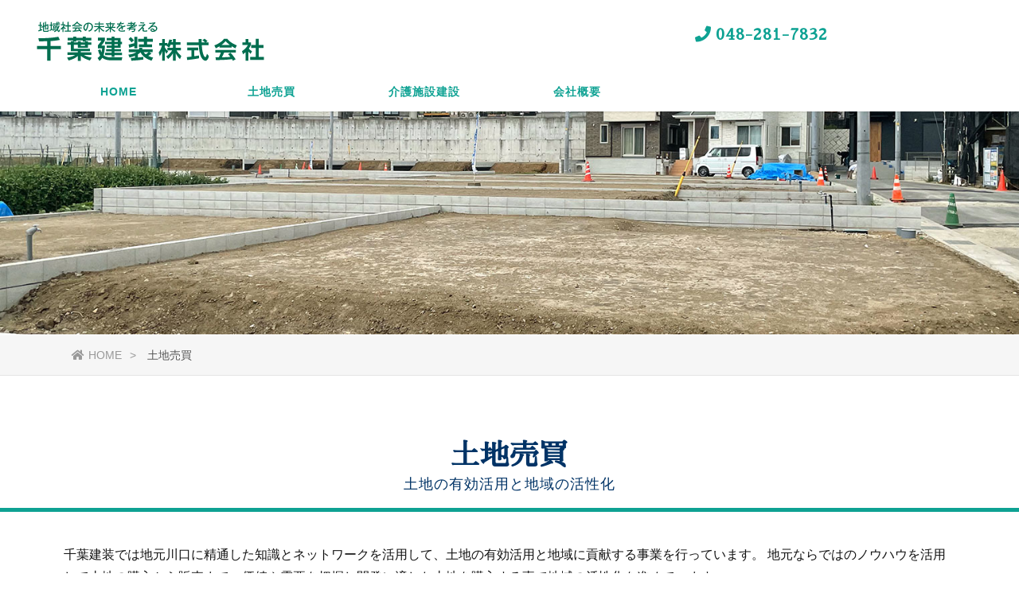

--- FILE ---
content_type: text/html
request_url: http://chibakensou.net/tochi.html
body_size: 2688
content:
<!doctype html>
<html lang="ja">
<head>
<meta charset="utf-8">

<meta name="viewport" content="width=device-width,initial-scale=1.0,minimum-scale=1.0">
<title>川口｜千葉建装</title>
<meta name="Keywords" content="埼玉,川口,土地,敷地,売地,購,入条件無し売地,介護施設,建設,千葉建装" />
<meta name="Description" content="埼玉、地元川口の千葉建装は土地の購入から販売、介護施設の建築等地域発展の為に貢献しています。" />

<link rel="stylesheet" href="css/style.css" />
<link rel="stylesheet" href="css/jquery.fancybox.css">

<link href="https://fonts.googleapis.com/earlyaccess/sawarabimincho.css" rel="stylesheet" />
<link href="https://fonts.googleapis.com/css?family=Cormorant+Garamond" rel="stylesheet"> 
<link href="https://fonts.googleapis.com/css?family=Raleway" rel="stylesheet"> 
<link href="https://use.fontawesome.com/releases/v5.0.6/css/all.css" rel="stylesheet">

</head>
<body>


<header>

<div class="bg_bl"></div>

    <h1><a href="index.html"><img src="img/logo.png" alt="千葉建装ロゴ"></a></h1>

<a class="menu_btn">
    <span class="top"></span>
    <span class="middle"></span>
    <span class="bottom"></span>
</a>

<div class="h_tel font_mincho"><a href="tel:"><i class="fas fa-phone"></i><span>048-281-7832</span></a></div>
<nav id="g_navi">
    <ul class="navi_base">
    <li><a href="index.html">HOME</a></li>
    <li><a href="tochi.html">土地売買</a></li>
    <li><a href="kaigo.html">介護施設建設</a></li>
    <li><a href="company.html">会社概要</a></li>
    </ul>
</nav>

</header>


<div id="sub_top" class="tochi">

</div>

<div class="pankuzu">
<ul>
<li><a href="index.html"><i class="fas fa-home"></i>HOME</a></li>
<li>土地売買</li>
</ul>
</div>

<div class="content">



<h2 class="effect">土地売買<br>
<span>土地の有効活用と地域の活性化</span></h2>

<div class="cont_wrap">

<div class="effect d_02">

<p>千葉建装では地元川口に精通した知識とネットワークを活用して、土地の有効活用と地域に貢献する事業を行っています。
地元ならではのノウハウを活用して土地の購入から販売まで、価値や需要を把握し開発に適した土地を購入する事で地域の活性化を進めています。</p>
</div>


<div class="effect">
<h3>千葉建装のメリット</h3>
 <div class="ac_list">
<ul>
<li>地元の市場に精通しているため、土地の適正価格や需要を判断できます。</li>
<li>地主と直接交渉することで、中間マージンを省くことができます。</li>
<li>建築会社と協力することで、土地の最適な利用方法や品質の高い物件を提供できます。</li>
<li>土地の有効活用と地域の活性化と安定性を得ることができます。</li>
</ul>
</div>

<h3>土地の購入から販売までのプロセス</h3>
<dl class="faq">
  <dt><span>1</span>土地の査定と現地調査</dt>
  <dd>地主様からご依頼頂いた土地の査定を行います。
土地面積、お客様情報をお聞きして簡易査定で相場を元に査定させて頂きます。
その後、現地調査を行い、実際の土地の形状や立地を確認し正しい査定金額を算出します。</dd>
</dl>
<dl class="faq">
  <dt><span>2</span>媒介契約</dt>
  <dd>査定結果に納得して頂き、当社と媒介契約を結びます。</dd>
</dl>
<dl class="faq">
  <dt><span>3</span>土地売却</dt>
  <dd>当社と取引のある建築会社へ、具体的な売却価格や売買契約に関連したさまざまな条件の交渉、調整を行い土地を売却します。</dd>
</dl>
<dl class="faq">
  <dt><span>4</span>新たな街づくりへ</dt>
  <dd>土地を購入した建築会社から戸建住宅の建設、新しい街づくりが始まります。</dd>
</dl>
</div>

<h2 class="effect">施工実績<br>
<span>千葉建装が手掛けた施工実績の一例</span></h2>
<div class="cont_wrap">
<h3>川口赤井23区画</h3>
<div class="effect d_02">
<ul class="works_list">
<li><a href="img/sekou/tochi/akai_23/akai_23.jpg" data-fancybox="works_list" data-caption="川口赤井現地写真"><img src="img/sekou/tochi/akai_23/akai_23.jpg" alt="川口市赤井現地" >
<span>川口赤井現地写真</span></a></li>
<li><a href="img/sekou/tochi/akai_23/akai_23_2.jpg" data-fancybox="works_list" data-caption="川口赤井現地写真"><img src="img/sekou/tochi/akai_23/akai_23_2.jpg" alt="川口市赤井現地" >
<span>川口赤井現地写真</span></a></li>
<li><a href="img/sekou/tochi/akai_23/kukaku_akai23ol.jpg" data-fancybox="works_list" data-caption="川口赤井区画図"><img src="img/sekou/tochi/akai_23/kukaku_akai23ol.jpg" alt="川口市赤井区画図" >
<span>川口赤井区画図</span></a></li>
</ul>
</div>

<h3>川口赤井50区画</h3>
<div class="effect d_02">
<video width="100%" height="100%"autoplay muted playsinline src="img/sekou/tochi/akai_50/akai50.mp4"></video>
<ul class="works_list">
<li><a href="img/sekou/tochi/akai_50/kusatsu_1.png" data-fancybox="works_list" data-caption="川口赤井現地写真"><img src="img/sekou/tochi/akai_50/kusatsu_1.png" alt="川口市赤井現地" >
<span>川口赤井現地写真</span></a></li>
<li><a href="img/sekou/tochi/akai_50/genchi_photo.png" data-fancybox="works_list" data-caption="川口赤井現地写真"><img src="img/sekou/tochi/akai_50/genchi_photo.png" alt="川口市赤井現地" >
<span>川口赤井現地写真</span></a></li>
<li><a href="img/sekou/tochi/akai_50/kukaku_akai50.jpg" data-fancybox="works_list" data-caption="川口赤井区画図"><img src="img/sekou/tochi/akai_50/kukaku_akai50.jpg" alt="川口市赤井区画図" >
<span>川口赤井区画図</span></a></li>
</ul>
</div>

<h3>川口大竹9区画</h3>
<div class="effect d_02">
<ul class="works_list">
<li><a href="img/sekou/tochi/ohtake_9/ohtake_1.jpg" data-fancybox="works_list" data-caption="川口大竹現地写真"><img src="img/sekou/tochi/ohtake_9/ohtake_1.jpg" alt="川口市赤井現地" >
<span>川口大竹現地写真</span></a></li>
<li><a href="img/sekou/tochi/ohtake_9/ohtake_2.jpg" data-fancybox="works_list" data-caption="川口大竹現地写真"><img src="img/sekou/tochi/ohtake_9/ohtake_2.jpg" alt="川口市赤井現地" >
<span>川口大竹現地写真</span></a></li>
<li><a href="img/sekou/tochi/ohtake_9/kukaku_ohtake9.jpg" data-fancybox="works_list" data-caption="川口大竹区画図"><img src="img/sekou/tochi/ohtake_9/kukaku_ohtake9.jpg" alt="川口市赤井区画図" >
<span>川口大竹区画図</span></a></li>
</ul>
</div>

<h3>川口大竹10区画</h3>
<div class="effect d_02">
<ul class="works_list">
<li><a href="img/sekou/tochi/ohtake_10/ohtake_1.jpg" data-fancybox="works_list" data-caption="川口大竹現地写真"><img src="img/sekou/tochi/ohtake_10/ohtake_1.jpg" alt="川口市赤井現地" >
<span>川口大竹現地写真</span></a></li>
<li><a href="img/sekou/tochi/ohtake_10/ohtake_2.jpg" data-fancybox="works_list" data-caption="川口大竹現地写真"><img src="img/sekou/tochi/ohtake_10/ohtake_2.jpg" alt="川口市赤井現地" >
<span>川口大竹現地写真</span></a></li>
<li><a href="img/sekou/tochi/ohtake_10/kukaku_ohtake10.jpg" data-fancybox="works_list" data-caption="川口大竹区画図"><img src="img/sekou/tochi/ohtake_10/kukaku_ohtake10.jpg" alt="川口市赤井区画図" >
<span>川口大竹区画図</span></a></li>
</ul>
</div>

</div><!--/cont_wrap-->

</div><!--/content-->


<footer>

<div class="cont_wrap">
<ul class="f_list">
<li class="list_top"><a href="index.html">HOME</a></li>
<li class="list_top"><a href="tochi.html">土地売買</a></li>
<li class="list_top"><a href="kaigo.html">介護施設建設</a></li>
<li class="list_top"><a href="company.html">会社概要</a></li>
</div>

<address>
  Copyright (C) 千葉建装株式会社 All Rights Reserved.
</address>

  
</footer>


<div class="to_top"><a href="#"><img src="img/i_top.png" alt="ページトップへ戻る" ></a></div>


<script src="https://ajax.googleapis.com/ajax/libs/jquery/2.1.3/jquery.min.js"></script>
<script src="js/jquery.inview.min.js"></script>
<script src="js/script.js"></script>
<script src="js/jquery.fancybox.js"></script>
<script>
	$('[data-fancybox]').fancybox();
</script>
</body>
</html>



--- FILE ---
content_type: text/css
request_url: http://chibakensou.net/css/style.css
body_size: 8225
content:
/*
+++++++++++++++++++++++++++++++++++++++++++++++++++++++++++++++++++++++++++++++
原則として、許可なしの再配布は禁止させていただきます。
また、無料でお使いになる場合は、【ＰＲ枠】のリンクは全て削除禁止です。
（※加工後の削除も禁止させていただいておりますのでご了承ください。）
PR枠の削除（有料プラン）に関するお問い合わせや、その他ご不明な点は、
http://www.s-hoshino.com/info.html、または、
https://www.megapx.com/contact.htmlのフォームよりお問い合わせください。
+++++++++++++++++++++++++++++++++++++++++++++++++++++++++++++++++++++++++++++++
*/

@charset "utf-8";

* {
	padding: 0;
	margin: 0;
}

html {
  height: 100%;
}

body {
	color: #111;
	background-color: #FFFFFF;
	font-family: "游ゴシック", "Yu Gothic", YuGothic, "ヒラギノ角ゴ ProN W3", "Hiragino Kaku Gothic ProN", "メイリオ", Meiryo, Osaka, "ＭＳ ゴシック", "MS Gothic", sans-serif;
	word-wrap: break-word;
	height: 100%;
}

.font_mincho {
	font-family: "ヒラギノ明朝 ProN W3", "Hiragino Mincho ProN", "游明朝", YuMincho, "Sawarabi Mincho", "HG明朝E",  "ＭＳ Ｐ明朝", "MS PMincho", serif;
}
.font_garamond {
	font-family: 'Cormorant Garamond', serif;
}
.font_raleway {
	font-family: 'Raleway', sans-serif;
}

section,
article {
	display: block;
}

img {
	vertical-align: top;
}

a img {
	border-top-style: none;
	border-right-style: none;
	border-bottom-style: none;
	border-left-style: none;
	-webkit-transition: 0.2s linear;
	-moz-transition: 0.2s linear;
	transition: 0.2s linear;
}

a:hover img {
	opacity: 0.7;
	filter: alpha(opacity=70);
	-ms-filter: "alpha( opacity=70 )";
}

li {
	list-style-type: none;
}

a {
	color: #0066CC;
	-webkit-transition: 0.2s linear;
	-moz-transition: 0.2s linear;
	transition: 0.2s linear;
}
a:hover {
	color: #0099CC;
	text-decoration: none;
}

table {
	border-collapse: collapse;
}
table td {
	border-collapse: collapse;
}

.clfix:after{
  content: "."; 
  display: block; 
  height: 0; 
  font-size:0;	
  clear: both; 
  visibility:hidden;
}

/*
ヘッダー
-------------------------------------------*/
header {
	width: 100%;
	background-color: #FFF;
	position: fixed;
	z-index: 300;
}

header h1 a img {
	display: block;
	position: absolute;
}

header .h_btn a {
	display: block;
	text-align: center;
	position: absolute;
	text-decoration: none;
	color: #FFF;
	letter-spacing: 1px;
	border: 5px solid #EEE;
	background-color: #0085B2;
}
header .h_btn a:hover {
	color: #0085B2;
	background-color: #FFF;
	border: 5px solid #0085B2;
}
header .h_tel a {
	display: block;
	text-align: center;
	position: absolute;
	text-decoration: none;
	color: #0EA293;
	font-size: 20px;
	width: auto;
	font-weight: bold;
	letter-spacing: 1px;
}

header .h_tel a strong {
	font-size: 130%;
}

header .h_btn a i,
header .h_tel a i {
	padding-left: 5px;
	padding-right: 5px;
}
#g_navi ul li a.ac_menu {
	cursor: pointer;
	overflow: hidden;
}

.pankuzu {
	background-color: #F6F6F6;
	margin-bottom: 20px;
	font-size: 14px;
	line-height: 30px;
	color: #555;
	width: 100%;
	padding-top: 10px;
	padding-bottom: 10px;
	border-bottom-width: 1px;
	border-bottom-style: solid;
	border-bottom-color: #E5E5E5;
	border-top-width: 1px;
	border-top-style: solid;
	border-top-color: #FFF;
}

.pankuzu ul {
	width: 96%;
	max-width: 1100px;
	margin-right: auto;
	margin-left: auto;
}

.pankuzu li {
	display: inline-block;
}

.pankuzu li a {
	text-decoration: none;
	color: #999;
}

.pankuzu li a::after {
	content: ">";
	padding-left: 10px;
	padding-right: 10px;
}

.pankuzu li a:hover {
	color: #111;
}

.pankuzu li i {
	padding-right: 5px;
}


/*
メインコンテンツ
-------------------------------------------*/
.content {
	width: 100%;
	background-color: #FFF;
	padding-top: 50px;
	padding-bottom: 50px;
}
.cont_wrap {
	max-width: 1200px;
	width: 100%;
	margin-right: auto;
	margin-left: auto;
}

#top_slide {
	padding-top: 100px;
	background-color: #000;
	padding-bottom: 5px;
}

#sub_top {
	background-color: #EEE;
	background-repeat: no-repeat;
	background-position: center center;
	height: 150px;
	line-height: 30px;
	padding-top: 270px;
	width: 100%;
	background-size: cover;
	text-align: center;
	font-family: 'Raleway', sans-serif;
	color: #FFF;
	font-size: 20px;
	letter-spacing: 1em;
	-moz-text-shadow: 0px 0px 5px rgba(0, 0, 0, 0.5);
	-webkit-text-shadow: 0px 0px 5px rgba(0, 0, 0, 0.5);
	-ms-text-shadow: 0px 0px 5px rgba(0, 0, 0, 0.5);
	text-shadow: 0px 0px 5px rgba(0, 0, 0, 0.5);
}

.content h2 {
	font-size: 36px;
	line-height: 30px;
	margin-bottom: 30px;
	border-bottom-width: 5px;
	border-bottom-style: solid;
	border-bottom-color: #0EA293;
	letter-spacing: 1px;
	color: #036;
	text-align: center;
	font-family: "ヒラギノ明朝 ProN W3", "Hiragino Mincho ProN", "游明朝", YuMincho, "Sawarabi Mincho", "HG明朝E",  "ＭＳ Ｐ明朝", "MS PMincho", serif;
	padding-top: 15px;
	padding-right: 10px;
	padding-bottom: 15px;
	padding-left: 10px;
	clear: both;
}

.content h2 span {
	font-family: "游ゴシック", "Yu Gothic", YuGothic, "ヒラギノ角ゴ ProN W3", "Hiragino Kaku Gothic ProN", "メイリオ", Meiryo, Osaka, "ＭＳ ゴシック", "MS Gothic", sans-serif;
	font-size: 50%;
	font-weight: normal;
}

.content h3 {
	font-size: 22px;
	line-height: 30px;
	margin-bottom: 30px;
	background-color: #F6F6F6;
	border-radius: 10px;
	-webkit-border-radius: 10px;
	-moz-border-radius: 10px;
	position: relative;
	margin-top: 30px;
	padding-top: 15px;
	padding-right: 10px;
	padding-bottom: 15px;
	padding-left: 44px;
	color: #111;
	font-family: "ヒラギノ明朝 ProN W3", "Hiragino Mincho ProN", "游明朝", YuMincho, "Sawarabi Mincho", "HG明朝E",  "ＭＳ Ｐ明朝", "MS PMincho", serif;
	clear: both;
}

.content h3::after {
	display: block;
	width: 3px;
	height: 20px;
	position: absolute;
	top: 20px;
	left: 20px;
	background-color: #0EA293;
	content: '';
}

.content h3 span {
	font-size: 16px;
	color: #888;
	font-family: "游ゴシック", "Yu Gothic", YuGothic, "ヒラギノ角ゴ ProN W3", "Hiragino Kaku Gothic ProN", "メイリオ", Meiryo, Osaka, "ＭＳ ゴシック", "MS Gothic", sans-serif;
	padding-left: 15px;
}
.content h4 {
	font-size: 20px;
	color: #0EA293;
	letter-spacing: 0.1em;
	padding: 10px;
	font-weight: bold;
	clear: both;
	margin-top: 20px;
	margin-right: 30px;
	margin-bottom: 20px;
	margin-left: 30px;
}

.content p {
	font-size: 16px;
	line-height: 1.8;
	padding: 10px;
	margin-bottom: 30px;
	margin-top: 20px;
	margin-right: 30px;
	margin-left: 30px;
}

.content .ul_news li {
	line-height: 30px;
	padding-top: 20px;
	padding-bottom: 20px;
	border-bottom-width: 1px;
	border-bottom-style: dotted;
	border-bottom-color: #CCC;
	font-size: 16px;
	padding-right: 10px;
	padding-left: 10px;
}
.content .ul_news li span.news_date {
	color: #999;
	padding-right: 20px;
}

.content .ul_news li span.news_icon {
	color: #FFF;
	padding-left: 10px;
	display: inline-block;
	padding-right: 10px;
	background-color: #FF6600;
	margin-right: 10px;
	font-weight: bold;
	font-size: 14px;
}

.content .ul_news li span.news_icon.cl_02 {
	background-color: #009999;
}

.img_center {
	display: block;
	margin-left: auto;
	margin-right: auto;
	padding-bottom: 20px;
}

.img_left {
	float: left;
	padding-right: 30px;
	padding-left: 30px;
	padding-bottom: 20px;
}
.img_right {
	float: right;
	padding-right: 30px;
	padding-left: 30px;
	padding-bottom: 20px;
}

.content .img_left p {
	font-size: 12px;
	margin: 0px;
}



/*
お問い合わせ部分
-------------------------------------------*/

.box_contact {
	background-color: #E9EEEF;
	padding-top: 70px;
	padding-bottom: 50px;
	text-align: center;
	padding-right: 10px;
	padding-left: 10px;
	background-image: url(../img/sankaku.png);
	background-repeat: no-repeat;
	background-position: center top;
}

.box_contact.only_tel {
	background-image: none;
}

.box_contact h3 {
	color: #006384;
}

.box_contact p {
	margin-top: 10px;
	margin-bottom: 20px;
}

.box_contact .btn a {
	font-size: 20px;
	font-weight: bold;
	color: #FFF;
	text-align: center;
	border: 5px solid #0085B2;
	text-decoration: none;
	display: block;
	width: 90%;
	background-color: #0085B2;
	margin-right: auto;
	margin-left: auto;
	line-height: 30px;
	border-radius: 10px;
	-webkit-border-radius: 10px;
	-moz-border-radius: 10px;
	padding-top: 15px;
	padding-bottom: 15px;
	position: relative;
	max-width: 500px;
}
.box_contact .btn a i {
	padding-right: 10px;
	font-size: 120%;
}
.box_contact .btn a:hover {
	color: #0085B2;
	background-color: #FFF;
	border-top-color: #0085B2;
	border-right-color: #0085B2;
	border-bottom-color: #0085B2;
	border-left-color: #0085B2;
}

.box_contact .tel a {
	font-size: 30px;
	font-weight: bold;
	color: #0085B2;
	text-decoration: none;
}
.box_contact .tel a strong {
	font-size: 150%;
}
.box_contact .tel a i {
	padding-right: 10px;
	font-size: 120%;
}

@media screen and (min-width:960px){
	
.box_contact .box_in {
	max-width: 1100px;
	margin-left: auto;
	margin-right: auto;
	padding-top: 20px;
	padding-bottom: 20px;
}
.box_contact .btn {
	float: left;
	width: 50%;
}

.box_contact .tel {
	float: right;
	width: 50%;
}

.box_contact.only_tel .tel {
	float: none;
	width: 100%;
}

}

@media screen and (max-width:480px){
.box_contact .btn a {
	font-size: 18px;
}
.box_contact .tel a {
	font-size: 24px;
}

}

/*-----トップへ戻るボタン------*/

.to_top {
	position: fixed;
	right: 10px;
	bottom: 10px;
	z-index: 200;
	-webkit-transition: 0.2s linear;
	-moz-transition: 0.2s linear;
	transition: 0.2s linear;
}
.to_top a {
	text-decoration: none;
	color: #FFF;
	text-align: center;
	display: block;
	border-radius: 50px;
	-webkit-border-radius: 50px;
	-moz-border-radius: 50px;
	font-size: 10px;
	background-color: #F5F3C1;
	padding: 20px;
	height: 30px;
	width: 30px;
}
.to_top a:hover {

}

/*
フッター
-------------------------------------------*/

footer {
	background-color: #27E1C1;
	color: #FFF;
	clear: both;
	width: 100%;
	display: block;
}

footer ul.f_bn {
	text-align: center;
	display: block;
	padding-top: 20px;
	padding-bottom: 20px;
	background-color: #006384;
}
footer .f_bn li {
	display: inline;
}
footer .f_bn li a {
	display: inline-block;
	font-size: 14px;
	letter-spacing: 1px;
	padding: 10px;
	text-decoration: none;
	color: #FFF;
	margin-left: 10px;
	font-weight: bold;
	border-radius: 10px;
	-webkit-border-radius: 10px;
	-moz-border-radius: 10px;
	margin-right: 10px;
}

footer .f_bn li a:hover {
	background-color: #0085B2;
}

footer .f_bn li a i {
	padding-right: 5px;
	font-size: 200%;
}


footer ul.f_list {
	display: block;
	width: 33.3%;
	float: left;
	padding-bottom: 20px;
	padding-top: 20px;
}

footer ul.f_list li a {
	text-decoration: none;
	color: #FFF;
	display: block;
	padding: 2px;
}

footer ul.f_list li li a {
	padding-left: 25px;
	position: relative;
	border-radius: 5px;
	-webkit-border-radius: 5px;
	-moz-border-radius: 5px;
	font-size: 14px;
}

footer ul.f_list li li a:hover {
	background-color: #0085B2;
}

footer ul.f_list li li a::before {
	content:"・";
	position: absolute;
	top: 5px;
	left: 5px;
}


address {
	font-size: 10px;
	font-style: normal;
	padding-top: 20px;
	padding-bottom: 20px;
	letter-spacing: 1px;
	text-align: center;
	display: block;
	clear: both;
	background-color: #0EA293;
}

footer .box_pr {
	clear: both;
	width: 100%;
	display: block;
	padding-top: 20px;
	padding-bottom: 20px;
	text-align: center;
	font-size: 10px;
	color: #FFF;
	background-color: #006384;
	border-top-width: 1px;
	border-top-style: dotted;
	border-top-color: #0085B2;
}

.box_pr ul li {
	display: inline;
	padding: 5px;
}

.box_pr ul li a {
	color: #FFF;
}

/*
各種テーブル
-------------------------------------------*/
.content table.table_01 {
	width: 96%;
	margin-top: 20px;
	margin-right: auto;
	margin-bottom: 30px;
	margin-left: auto;
}
.content table.table_01 th,
.content table.table_01 td {
	border-bottom-width: 1px;
	border-bottom-style: dotted;
	border-bottom-color: #CCC;
	padding: 20px;
}
.content table.table_01 th {
	font-size: 16px;
	white-space: nowrap;
	font-weight: normal;
	letter-spacing: 1px;
	width: 33%;
}
.content table.table_01 td {
	font-size: 14px;
	line-height: 30px;
	background-color: #FFF;
}

.content table.table_02 {
	width: 96%;
	margin-top: 20px;
	margin-right: auto;
	margin-bottom: 30px;
	margin-left: auto;
	max-width: 820px;
}
.content table.table_02 th,
.content table.table_02 td {
	border-bottom-width: 1px;
	border-bottom-style: dotted;
	border-bottom-color: #888;
	padding: 20px;
	border-top-width: 1px;
	border-right-width: 1px;
	border-left-width: 1px;
	border-top-style: dotted;
	border-right-style: dotted;
	border-left-style: dotted;
	border-top-color: #BBB;
	border-right-color: #BBB;
	border-left-color: #BBB;
}
.content table.table_02 th {
	font-size: 18px;
	white-space: nowrap;
	letter-spacing: 1px;
	background-color: #F6F6F6;
	color: #006384;
}
.content table.table_02 td {
	font-size: 16px;
	line-height: 30px;
	background-color: #FFF;
}


.content table.table_02 .tr_gr th {
	background-color: #EEE;
}
.content table.table_02 .tr_gr td {
	background-color: #F9F9F9;
}

.content table.table_02 td .price {
	font-size: 150%;
	white-space: nowrap;
	color: #006384;
	font-weight: bold;
	padding-right: 5px;
	padding-left: 5px;
}


.small {
	font-size: 80%;
	color: #666;
}
.chui {
	color: #F03600;
}


.table_01 th span {
	font-size: 12px;
	color: #CCC;
}


/*
FAQ
-------------------------------------------*/

.content dl.faq {
	margin-bottom: 30px;
	padding-top: 10px;
	padding-right: 10px;
	padding-bottom: 20px;
	padding-left: 10px;
	border-bottom-width: 1px;
	border-bottom-style: dotted;
	border-bottom-color: #CCC;
}
.content dl.faq dt {
	font-size: 22px;
	line-height: 30px;
	position: relative;
	font-family: "ヒラギノ明朝 ProN W3", "Hiragino Mincho ProN", "游明朝", YuMincho, "Sawarabi Mincho", "HG明朝E",  "ＭＳ Ｐ明朝", "MS PMincho", serif;
	padding-top: 10px;
	padding-right: 20px;
	padding-bottom: 10px;
	padding-left: 50px;
	background-color: #F6F6F6;
	color: #111;
	border-radius: 10px;
	-webkit-border-radius: 10px;
	-moz-border-radius: 10px;
}
.content dl.faq dt span {
	font-size: 20px;
	font-weight: bold;
	color: #FFF;
	background-color: #0085B2;
	text-align: center;
	display: block;
	width: 50px;
	padding-top: 10px;
	height: 40px;
	border-radius: 50%;
	-webkit-border-radius: 50%;
	-moz-border-radius: 50%;
	position: absolute;
	top: -20px;
	left: -10px;
	z-index: 10;
}
.content dl.faq dt span::before{
	content: "";
	position: absolute;
	bottom: -5px;
	right: -3px;
 	margin-left: -12px;
  border-right: 12px solid transparent;
  border-top: 20px solid #0085B2;
  border-left: 12px solid transparent;
 	z-index: 0;
	transform: rotate(-40deg);
}
.content dl.faq dd {
	padding-top: 10px;
	padding-right: 20px;
	padding-bottom: 10px;
	padding-left: 20px;
}

/*
グーグルマップ
-------------------------------------------*/

.g_map_base {
	background-color: #FFF;
	padding-right: 20px;
	padding-bottom: 20px;
	padding-left: 20px;
}

.g_map {
position: relative;
padding-bottom: 56.25%;
padding-top: 30px;
height: 0;
overflow: hidden;
}
 
.g_map iframe,
.g_map object,
.g_map embed {
position: absolute;
top: 0;
left: 0;
width: 100%;
height: 100%;
}

/*
実績一覧
-------------------------------------------*/
ul.works_list {
	display: block;
	margin-left: auto;
	margin-right: auto;
	-webkit-box-sizing: border-box;
	-moz-box-sizing: border-box;
	box-sizing: border-box;
	width: 100%;
	max-width: 1400px;
	padding: 30px;
	display: -webkit-box;
	display: -moz-box;
	display: -webkit-flexbox;
	display: -moz-flexbox;
	display: -ms-flexbox;
	display: -webkit-flex;
	display: -moz-flex;
	display: flex;
	-webkit-box-lines: multiple;
	-moz-box-lines: multiple;
	-webkit-flex-wrap: wrap;
	-moz-flex-wrap: wrap;
	-ms-flex-wrap: wrap;
	flex-wrap: wrap;
	-webkit-justify-content: space-between;
	justify-content: space-between;
}

ul.works_list li {
	width: 30%;
	position: relative;
	text-align: center;
	margin-bottom: 30px;
	-webkit-box-sizing: border-box;
	-moz-box-sizing: border-box;
	box-sizing: border-box;
}

ul.works_list li .works_icon {
	position: absolute;
	top: 5px;
	left: 5px;
	font-weight: bold;
	padding-left: 10px;
	padding-right: 10px;
	color: #FFF;
	background-color: #099;
	z-index: 50;
}

ul.works_list li a {
	display: block;
	padding: 20px;
	background-color: #FFF;
	text-decoration: none;
	color: #333;
}
ul.works_list li a img {
	width: auto;
	width: 100%;
	height: 150px;;
	object-fit: cover;
}
ul.works_list li a:hover img {
	opacity: 1.0;
	filter: alpha(opacity=100);
	-ms-filter: "alpha( opacity=100 )";
	-webkit-filter:brightness(1.5);
    -moz-filter:brightness(1.5);
    -ms-filter:brightness(1.5);
    filter:brightness(1.5);
}

ul.works_list li a span {
	display: block;
	padding-top: 10px;
	font-size: 14px;
	letter-spacing: 1px;
}

ul.works_list li a:hover {
	color: #000;
	background-color: #F6F6F6;
}


/*
スライダー
-------------------------------------------*/
.sp-thumbnail-container img {
	opacity: 0.7;
	filter: alpha(opacity=70);
	-ms-filter: "alpha( opacity=70 )";
	-webkit-filter: grayscale(100%);
	filter: grayscale(100%);
	object-fit: cover;
}
.sp-thumbnail-container:hover img,
.sp-thumbnail-container.sp-selected-thumbnail img {
	opacity: 1.0;
	filter: alpha(opacity=100);
	-ms-filter: "alpha( opacity=100 )";
	cursor: pointer;
	-webkit-filter: grayscale(0%);
	filter: grayscale(0%);
}
#top_slide .top_catch {
	font-size: 4vw;
	line-height: 0.6;
	width: 100%;
	font-weight: bold;
	color: #FFF;
	text-align: center;
	position: absolute;
	top: 50%;
	letter-spacing: 0.1em;
	-moz-text-shadow: 0px 0px 5px rgba(0, 0, 0, 0.5);
	-webkit-text-shadow: 0px 0px 5px rgba(0, 0, 0, 0.5);
	-ms-text-shadow: 0px 0px 5px rgba(0, 0, 0, 0.5);
	text-shadow: 0px 0px 5px rgba(0, 0, 0, 0.5);
}
#top_slide .top_catch span {
	font-size: 25%;
}

#top_slide .slide_btn a {
	display: block;
	position: absolute;
	left: 50%;
	bottom: 20%;
	font-size: 18px;
	color: #FFF;
	width: 300px;
	margin-left: -150px;
	text-align: center;
	font-weight: bold;
	text-decoration: none;
	border: 2px solid #FFF;
	line-height: 40px;
	-webkit-transition: 0.2s linear;
	-moz-transition: 0.2s linear;
	transition: 0.2s linear;
}
#top_slide .slide_btn a:hover {
	background-color: #FFF;
	color: #111;
}



/*
トップピックアップバナー
-------------------------------------------*/

.pickup {
	background-color: #012;
	padding-top: 30px;
	padding-bottom: 30px;
}

.pickup ul {
	display: block;
	margin-left: auto;
	margin-right: auto;
	-webkit-box-sizing: border-box;
	-moz-box-sizing: border-box;
	box-sizing: border-box;
	width: 100%;
	max-width: 1400px;
	display: -webkit-box;
	display: -moz-box;
	display: -webkit-flexbox;
	display: -moz-flexbox;
	display: -ms-flexbox;
	display: -webkit-flex;
	display: -moz-flex;
	display: flex;
	-webkit-box-lines: multiple;
	-moz-box-lines: multiple;
	-webkit-flex-wrap: wrap;
	-moz-flex-wrap: wrap;
	-ms-flex-wrap: wrap;
	flex-wrap: wrap;
	-webkit-justify-content: space-between;
	justify-content: space-between;
}
.pickup ul li {
	width: 45%;
	max-height: 220px;
	position: relative;
}
.pickup ul li a .pu_icon {
	position: absolute;
	top: -5px;
	left: -5px;
	background-color: #007A4C;
	color: #FFF;
	padding-left: 10px;
	padding-right: 10px;
	font-weight: bold;
}
.pickup ul li a div {
	position: absolute;
	top: 50%;
  left: 50%;
  width: 100%;
  -webkit-transform : translate(-50%,-50%);
  transform : translate(-50%,-50%);
	height: auto;
	color: #FFF;
	display: table-cell;
	vertical-align: middle;
	text-align: center;
	font-size: 14px;
	-webkit-box-sizing: border-box;
	-moz-box-sizing: border-box;
	box-sizing: border-box;
	padding: 10px;
}
.pickup ul li a div .pu_title {
	display: block;
	font-size: 150%;
	font-weight: bold;
	margin-bottom: 10px;
}

.pickup ul li a img {
	-webkit-filter:brightness(0.5);
    -moz-filter:brightness(0.5);
    -ms-filter:brightness(0.5);
    filter:brightness(0.5)
  -webkit-transition: .3s ease-in-out;
  transition: .3s ease-in-out;
  width: 100%;
  height: 100%;
  object-fit: cover;
}

.pickup ul li a:hover img {
	opacity: 1.0;
	filter: alpha(opacity=100);
	-ms-filter: "alpha( opacity=100 )";
	-webkit-filter:brightness(1.5);
    -moz-filter:brightness(1.5);
    -ms-filter:brightness(1.5);
    filter:brightness(1.5);
}

@media screen and (min-width:960px){
body {
	font-size: 16px;
}
.sm-slider, .sm-slider::after {
	top: 100px !important;
}
/*
ヘッダー
-------------------------------------------*/
header {
	height: 140px;
	box-shadow: rgba(0, 0, 0, 0.2) 0px 0px 3px 0px;
	-webkit-box-shadow: rgba(0, 0, 0, 0.2) 0px 0px 3px 0px;
	-moz-box-shadow: rgba(0, 0, 0, 0.2) 0px 0px 3px 0px;
	position: fixed;
	transition: all 0.3s ease;
    -webkit-transition: all 0.3s ease;
    -moz-transition: all 0.3s ease;
    -o-transition: all 0.3s ease;
}


header h1 a img {
	top: 20px;
	left: 10px;
}

header .h_btn a {
	width: 160px;
	top: 15px;
	right: 10px;
	line-height: 38px;
	padding-top: 2px;
	font-size: 14px;
	font-weight: bold;
}
header .h_tel a {
	top: 20px;
	right: 190px;
	line-height: 38px;
	padding-top: 4px;
}

header.fixed {
	height: 100px;
}

header.fixed h1 a img {
	height: 40px;
	top:5px;
}
header.fixed .h_btn a,
header.fixed .h_tel a {
	top: 5px;
}


.menu_btn,
.btn_close {
	display: none;
}

/*
PCグローバルナビ
-------------------------------------------*/
#g_navi {
	width: 98%;
	padding-left: 2%;
	display: block !important;
	height: 50px;
	position: absolute;
	z-index: 1000;
	left: 0px !important;
	bottom: 0px;
	font-size: 14px;
	letter-spacing: 1px;
	font-weight: bold;
}

#g_navi ul.navi_base {
	width: 100%;
	max-width: 1200px;
	margin-left: auto;
	margin-right: auto;
	display: block;
}

#g_navi ul li{
	display: inline;
}

#g_navi li a {
	width: 16%;
	padding-top: 15px;
	height: 35px;
	display: block;
	color: #0EA293;
	text-decoration: none;
	text-align: center;
	line-height: 20px;
	position: relative;
	float: left;
}

#g_navi li a::before {
	display: block;
	height: 2px;
	position: absolute;
	top: 2px;
	width: 70%;
	left: 15%;
	background-color: #FFF;
	content: '';
	-webkit-transition: 0.2s linear;
	-moz-transition: 0.2s linear;
	transition: 0.2s linear;
}

#g_navi li a:hover::before {
	background-color: #27E1C1;
	top:0px;
}

#g_navi li a:hover,
#g_navi li a.active,
#g_navi ul li:hover > a {
	color: #007A4C;
}

#g_navi ul li:hover > a.ac_menu,
#g_navi li a.ac_menu:hover {
	position: relative;
}

#g_navi li a.ac_menu::after {
	content: "";
	position: absolute;
	bottom: -10px;
	left: 50%;
 	margin-left: -15px;
  border-right: 15px solid transparent;
  border-bottom: 20px solid #FFF;
  border-left: 15px solid transparent;
 	z-index: 300;
	-webkit-transition: 0.2s linear;
	-moz-transition: 0.2s linear;
	transition: 0.2s linear;
}

#g_navi ul li:hover > a.ac_menu::after,
#g_navi li a.ac_menu:hover::after {
  border-bottom: 20px solid #001533;
}

#g_navi ul li div {
	position: absolute;
	z-index: 2000;
	top: 50px;
	left: 0px;
	opacity: 0;
	visibility: hidden;
	transition: .3s;
	width: 100%;
	height: auto;
	background-color: #001533;
}
#g_navi ul li ul{
  width: 96%;
  padding-left: 2%;
  max-width: 1100px;
  margin-left: auto;
  margin-right: auto;
}

#g_navi li ul li a {
	width: 21%;
	padding-left: 3%;
	padding-top: 9px;
	padding-bottom: 9px;
	line-height: 22px;
	height: auto;
	color: #FFF;
	text-align: left;
	margin-top: 10px;
	margin-bottom: 10px;
	margin-left: 1%;
	border-radius: 5px;
	-webkit-border-radius: 5px;
	-moz-border-radius: 5px;
}
#g_navi li ul li a::after {
	content: "+";
	color: #FFF;
	position: absolute;
	display: block;
	left: 15px;
	top: 8px;
	font-size: 9px;
}
#g_navi li ul li a:hover::after {
	color: #036;
}
#g_navi ul li ul li a:hover{
	color: #036;
	background-color: #FFF;
	box-shadow: rgba(0, 0, 0, 0.1) 0px 0px 3px 0px;
	-webkit-box-shadow: rgba(0, 0, 0, 0.1) 0px 0px 3px 0px;
	-moz-box-shadow: rgba(0, 0, 0, 0.1) 0px 0px 3px 0px;
}
#g_navi li li a::before {
	display: none;
}

#g_navi ul li:hover div{
  visibility: visible;
  opacity: 1;
}

#g_navi div.ac_list {
	display: block !important;
}


header.fixed #g_navi {
	height: 40px;
}

header.fixed #g_navi ul li div {
	top: 40px;
}

header.fixed #g_navi li a {
	padding-top: 10px;
	height: 30px;
}

header.fixed #g_navi li ul li a {
	padding-top: 9px;
	height: 22px;
}

/*
サブトップ
-------------------------------------------*/
#sub_top.faq {
	background-image: url(../img/sub_top_faq.jpg);
}
#sub_top.house {
	background-image: url(../img/sub_top_house.jpg);
}
#sub_top.contact {
	background-image: url(../img/sub_top_contact.jpg);
}
#sub_top.company {
	background-image: url(../img/sub_top_company.jpg);
}
#sub_top.sample {
	background-image: url(../img/sub_top_sample.jpg);
}
#sub_top.kaigo {
	background-image: url(../img/sub_top_kaigo.jpg);
}
#sub_top.tochi {
	background-image: url(../img/sub_top_tochi.jpg);
}

.no_pc {
	display: none;
}

}
/*(/960～)*/


@media screen and (min-width:1200px){
header .h_btn a {
	right: 50%;
	margin-right: -600px;
}
header .h_tel a {
	right: 50%;
	margin-right: -400px;
}
header h1 a img {
	left:50%;
	margin-left: -600px;
}

}
/*(/1200～)*/

@media screen and (max-width:960px){

body {
	font-size: 16px;
}

img {
	max-width: 100% !important;
	height: auto;
	width /***/:auto;
	margin-left:auto;
	margin-right:auto;
}

.content h4 {
	margin-right: 10px;
	margin-left: 10px;
}

ul.works_list li {
	width: 33.3%;
}

#top_slide {
	padding-top: 50px;
}

#sub_top {
	height: 100px;
	padding-top: 120px;
	letter-spacing: 0.5em;
	font-size: 18px;
}

/*
メニューボタン
-------------------------------------------*/

.menu_btn {
	display: block;
	height: 30px;
	width: 40px;
	text-align: center;
	padding-top: 5px;
	padding-bottom: 5px;
	position: fixed;
	z-index: 5000;
	top: 5px;
	right: 5px;
	border-radius: 3px;
	-webkit-border-radius: 3px;
	-moz-border-radius: 3px;
}
.menu_btn:hover {
	cursor: pointer;
}

.menu_btn span {
	width: 28px;
	height: 2px;
	display: block;
	position: absolute;
	left: 50%;
	top: 50%;
	margin-left: -14px;
	background-color: #555;
}
.menu_btn span {
    transition: all 0.3s;
    transform: rotate(0deg);
	-webkit-transform: rotate(0deg);  
    -moz-transform: rotate(0deg);    
  }
.menu_btn span.top {
    transform: translateY(-8px);
	-webkit-transform: translateY(-8px);  
    -moz-transform: translateY(-8px);    
  }
.menu_btn span.bottom {
    transform: translateY(8px);
	-webkit-transform: translateY(8px);  
    -moz-transform: translateY(8px);    
}


.menu_btn:hover span.top {
    transform: translateY(-10px);
	-webkit-transform: translateY(-10px);  
    -moz-transform: translateY(-10px);    
}
.menu_btn:hover span.bottom {
    transform: translateY(10px);
	-webkit-transform: translateY(10px);  
    -moz-transform: translateY(10px);    
}


.menu_btn.opened  span.middle {
    background: rgba(255, 255, 255, 0);
	 transform: translateX(30px);
	 -webkit-transform: translateX(30px);  
    -moz-transform: translateX(30px);    
}
.menu_btn.opened  span.top {
    transform: rotate(-45deg) translateY(0px);
	-webkit-transform: rotate(-45deg) translateY(0px);  
    -moz-transform: rotate(-45deg) translateY(0px);    
}
.menu_btn.opened  span.bottom {
    transform: rotate(45deg) translateY(0px);
	-webkit-transform: rotate(45deg) translateY(0px);  
    -moz-transform: rotate(45deg) translateY(0px);    
}

/*
グローバルナビ
-------------------------------------------*/
#g_navi {
	position: fixed;
	width: 100%;
	height: 100%;
	top: 0px;
	left: 0px;
	display: none;
	padding-top: 50px;
	overflow: auto;
	z-index: 3000;
	background-color: #FFF;
	box-shadow: rgba(0, 0, 0, 0.1) 0px 0px 3px 0px;
	-webkit-box-shadow: rgba(0, 0, 0, 0.1) 0px 0px 3px 0px;
	-moz-box-shadow: rgba(0, 0, 0, 0.1) 0px 0px 3px 0px;
	font-size: 14px;
	letter-spacing: 1px;
	-webkit-box-sizing: border-box;
	-moz-box-sizing: border-box;
	box-sizing: border-box;
}
#g_navi ul {
	display: block;
	margin: 0px;
	padding: 0px;
	clear: both;
}

#g_navi ul li:first-child {
	border-top-width: 1px;
	border-top-style: solid;
	border-top-color: #EEE;
}

#g_navi ul li {
	border-bottom-width: 1px;
	border-bottom-style: solid;
	border-bottom-color: #EEE;
}

#g_navi ul li a {
	color: #111;
	text-decoration: none;
	display: block;
	padding-top: 16px;
	padding-right: 30px;
	padding-bottom: 14px;
	padding-left: 20px;
	line-height: 22px;
	vertical-align: middle;
}
#g_navi ul li a:hover {
	color: #999;
}

body.fixed {
	overflow: hidden;
}

/*
アコーディオン
--------------------------------------------------*/


#g_navi ul li a.ac_menu {
	position: relative;
	background-image: none;
}
#g_navi ul li a.ac_menu::after {
	font-size: 11px;
	display: block;
	height: 20px;
	width: 20px;
	content: "▼";
	text-align: center;
	line-height: 20px;
	position: absolute;
	top: 16px;
	right: 10px;
	color: #555;
}
#g_navi ul li a.ac_menu.active {
	color: #999;
}
#g_navi ul li a.ac_menu.active::after {
	content: "▲";
}
#g_navi div.ac_list {
	display: none;
}
#g_navi ul li ul li {
	border-bottom: none;
}
#g_navi ul li li:first-child {
	border-top: none;
}
#g_navi ul li ul li a {
	border-bottom: none;
}
#g_navi ul li ul li a::before {
	content: "・";
	padding-right: 5px;
	color: #999;
}

#g_navi ul li ul li a:hover {
	color: #999;
}

/*
メニューシャドウ
-------------------------------------------*/
.bg_bl {
	background-color: #FFF;
	height: 100%;
	width: 100%;
	opacity: 0.80;
	filter: alpha(opacity=80);
	-ms-filter: "alpha( opacity=80 )";
	display: block;
	position: fixed;
	z-index: 2000;
}


/*
ヘッダー
-------------------------------------------*/
.sm-slider, .sm-slider::after {
	top: 50px !important;
}

header {
	height: 52px;
}

header h1 a img {
	top: 5px;
	left:5px;
	height: 40px;
}

header .h_btn a {
	width: 120px;
	top: 5px;
	right: 55px;
	line-height: 29px;
	padding-top: 1px;
	font-size: 12px;
}
header .h_tel a {
	top: 10px;
	right: 200px;
	line-height: 29px;
	padding-top: 1px;
	font-size: 12px;
}
header .h_menu {
	display: none;
}

header #info {
	display: none;
}

/*
サブトップ
-------------------------------------------*/

#sub_top.kaigo {
	background-image: url(../img/sub_top_kaigo_sp.jpg);
}
#sub_top.tochi {
	background-image: url(../img/sub_top_tochi_sp.jpg);
}
#sub_top.contact {
	background-image: url(../img/sub_top_contact_sp.jpg);
}
#sub_top.company {
	background-image: url(../img/sub_top_company_sp.jpg);
}
#sub_top.sample {
	background-image: url(../img/sub_top_sample_sp.jpg);
}


.no_sp {
	display: none;
}

}
/*(/～960)*/


@media screen and (max-width:640px){

#top_slide .top_catch {
	font-size: 5vw;
	top: 44%;
}
#top_slide .slide_btn a {
	font-size: 16px;
	bottom: 10%;
	line-height: 32px;
	width: 260px;
	margin-left: -130px;
}
.pickup ul li {
	width: 100%;
	max-height: 130px;
	margin-bottom: 1px;
}
.pickup ul li a div {
		font-size: 12px;
}
	

header h1 a img {
	top:5px;
	height: 30px;
}

header .h_btn a {
	width: 50px;
	top: 10px;
	right: 50px;
	font-size: 18px;
	border-top-style: none !important;
	border-bottom-style: none !important;
	border-right-style: none !important;
	border-left-style: none !important;
}
header .h_tel a {
	width: 50px;
	font-size: 18px;
	right: 95px;

}
header .h_tel a span,
header .h_btn a span {
	display: none;
	color: #000;
}


.content {
	padding-top: 20px;
	padding-bottom: 20px;
}

.content p {
	margin-bottom: 20px;
	margin-top: 10px;
	margin-right: 10px;
	margin-left: 10px;
}

ul.works_list {
	padding: 10px;
}

ul.works_list li {
	width: 50%;
}

ul.works_list li a {
	padding: 10px;
}

.img_left,
.img_right {
	float: none;
	display: block;
	margin-left: auto;
	margin-right: auto;
	padding-left: 10px;
	padding-right: 10px;
	padding-bottom: 10px;
	-webkit-box-sizing: border-box;
		-moz-box-sizing: border-box;
		box-sizing: border-box;
}

.box_contact p {
	font-size: 14px;
}

ul.f_bn li a span {
	display: none;
}

footer .f_bn li a i {
	padding-right: 0px;
}

footer .cont_wrap {
	display: none;
}

}
/*(/～640)*/

@media screen and (max-width:460px){

input,
textarea {
	max-width: 300px !important;
}

.content table.table_01 th,
.content table.table_01 td {
	width: 100% !important;
	display: block;
	-webkit-box-sizing: border-box;
	-moz-box-sizing: border-box;
	box-sizing: border-box;
}

.content table.table_01 th {
	background-color: #F6F6F6;
}


#sub_top {
	font-size: 16px;
}

.content h2 {
	font-size: 24px;
}

}
/*(/～460)*/


/*
エフェクト
-------------------------------------------*/
.effect {
	opacity: 0;
	filter: alpha(opacity=0);
	-ms-filter: "alpha( opacity=0 )";
	transform: translateY(20px);
	-webkit-transform: translateY(20px);  
    -moz-transform: translateY(20px); 
	-webkit-transition: 1.0s ease-out;
	-moz-transition: 1.0s ease-out;
	transition: 1.0s ease-out;
}
.effect.d_02 {
transition-delay:0.2s;
-webkit-transition-delay:0.2s;
}
.effect.d_04 {
transition-delay:0.4s;
-webkit-transition-delay:0.4s;
}
.effect.d_06 {
transition-delay:0.6s;
-webkit-transition-delay:0.6s;
}
.effect.d_08 {
transition-delay:0.8s;
-webkit-transition-delay:0.8s;
}
.effect.start {
	opacity: 1;
	filter: alpha(opacity=100);
	-ms-filter: "alpha( opacity=100 )";
	transform: translateY(0px);
	-webkit-transform: translateY(0px);  
    -moz-transform: translateY(0px);    
}
.content p.check {
	color: #FF3333;
}
.content p.p_st {
	font-size: 20px;
	color: #CA28B1;
}

/*------------------------------*/

.content .box_att {
	margin-top: 30px;
}

.content .box_att h2 {
	font-weight: normal;
	font-size: 24px;
	color: #0F688B;
}
.content .box_att p {
	font-size: 14px;
	margin: 0px;
	color: #0F688B;
}

